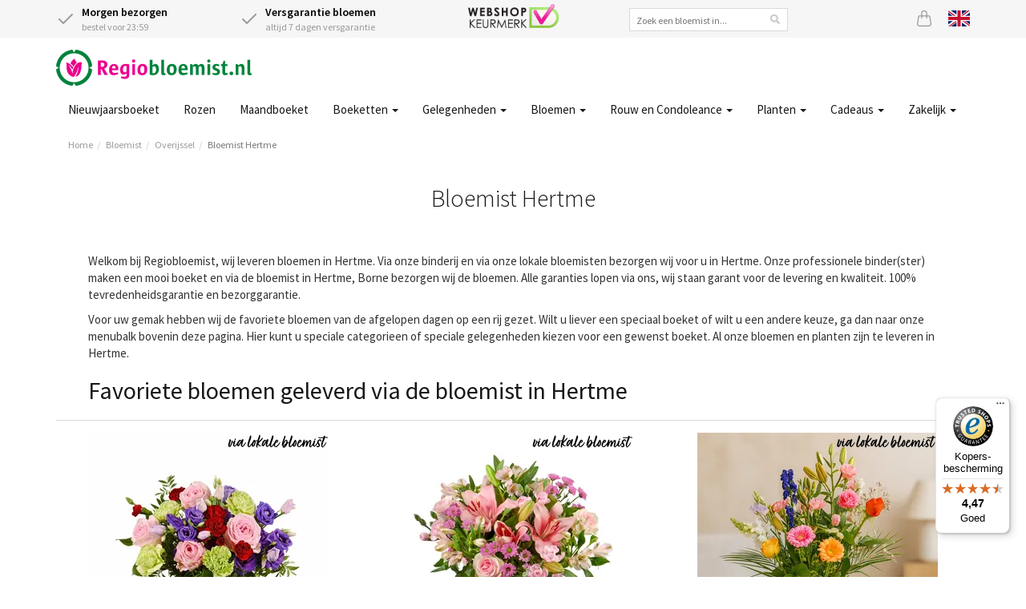

--- FILE ---
content_type: text/html;charset=UTF-8
request_url: https://www.regiobloemist.nl/Search/ByCity/Overijssel/Borne/Hertme
body_size: 10034
content:
<!DOCTYPE html>
<html lang="nl">
<head>
	<meta charset="utf-8">
	<title>Bloemisten Hertme | Regiobloemist</title>
	<meta name="viewport" content="width=device-width, initial-scale=1" />
<meta name="keywords" content="bloemist Hertme, bloemen bezorgen Hertme, bloemenwinkel, bloemen, boeket, thuiswinkel waarborg" />
<meta name="description" content="Laat onze bloemist in Hertme de mooiste bloemen bezorgen. Super vers en met passie gemaakt door de beste bloemist van Hertme. Kies de bloemenwinkel die bij u past en versturen bloemen met 7 dagen versgarantie. 0 bloemisten in Hertme bezorgen voor Regiobloemist." />
<link rel="canonical" href="https://www.regiobloemist.nl/Search/ByCity/Overijssel/Borne/Hertme" />
<link rel="alternate" hreflang="en" href="https://www.regiobloemist.nl/en/Search/ByCity/Overijssel/Borne/Hertme" />
<link rel="alternate" hreflang="nl" href="https://www.regiobloemist.nl/Search/ByCity/Overijssel/Borne/Hertme" />
<link rel="preconnect" href="https://cdn.worldofflowers.eu" />
<link rel="stylesheet" type="text/css" href="/res/webjars/css/webjars/bootstrap/3.4.1/css/bootstrap-ver-C6A9E065373C19A32BB2E1C87427B015.css" />
<link rel="preload" href="/assets/fonts/source-sans-pro-v21-latin-300-ver-1C772D9D0531B187DB80BCFC199C1786.woff2" as="font" crossorigin="anonymous" />
<link rel="preload" href="/assets/fonts/source-sans-pro-v21-latin-regular-ver-0AD032B3D07AAF33B160AC4799DDA40F.woff2" as="font" crossorigin="anonymous" />
<link rel="preload" href="/assets/fonts/source-sans-pro-v21-latin-600-ver-7CF79FBD1DF848510D7352274EFC2401.woff2" as="font" crossorigin="anonymous" />
<link rel="stylesheet" type="text/css" href="/assets/style-ver-DF027B5814A30675FC925170C7BF95CF.css" />
<link rel="icon" href="/assets/images/favicon-ver-BE0BA096A85D8FE2FFDE81679D42CBDB.png" />
<link rel="stylesheet" type="text/css" href="/assets/florists-ver-5131D46AD890B620CE99761CD4746417.css" />
<meta name="google-site-verification" content="e8+puysHmZNMsXS4fHVeClrm5WWszMCtiXa4scGoMhs=" />
<meta name="google-site-verification" content="atqqU_53yNtB0oieDr2pikhr1kDE-MkdEMqdMWn0JFE" />
<meta name="google-site-verification" content="e8ed8b86e125020d3a4ba25f43296416" />
<meta name="google-site-verification" content="wI4y18CgUDEunGT5kMZ2gKaoihIHFn6SpVw7nQN1s84" />
<script type="text/javascript" id="google-tag-manager">
/*<![CDATA[*/
(function(w,d,s,l,i){w[l]=w[l]||[];w[l].push({'gtm.start':
new Date().getTime(),event:'gtm.js'});var f=d.getElementsByTagName(s)[0],
j=d.createElement(s),dl=l!='dataLayer'?'&l='+l:'';j.async=true;j.src=
'https://www.googletagmanager.com/gtm.js?id='+i+dl;f.parentNode.insertBefore(j,f);
})(window,document,'script','dataLayer','GTM-PJJL6RB');
/*]]>*/
</script>
<meta name="wicket.header.items"/>
</head>
<body>

<noscript><iframe src="https://www.googletagmanager.com/ns.html?id=GTM-PJJL6RB"
height="0" width="0" style="display:none;visibility:hidden"></iframe></noscript>



		
	
		<div id="page-notice" hidden="" data-wicket-placeholder=""></div>

		<div id="page-header">

			<div id="topbar">
				<div class="container">
				<div class="row">
					<div class="col-xs-7 col-sm-7 col-lg-5 usps d-flex">
						<div class="icon-with-text flex-fill hidden-xs">
							<div class="icon-with-text__icon">
								<svg xmlns="http://www.w3.org/2000/svg" width="24" height="24" viewBox="0 0 24 24" fill="none" stroke="currentColor" stroke-width="2" stroke-linecap="round" stroke-linejoin="round" class="check">
									<polyline points="20 6 9 17 4 12"></polyline>
								</svg>
							</div>
							<div class="icon-with-text__text">
								<strong class="delivery-from-tomorrow">Morgen bezorgen</strong><br /> <span class="delivery-from-tomorrow">bestel voor 23:59</span>
							</div>
						</div>
						<div class="icon-with-text flex-fill">
							<div class="icon-with-text__icon">
								<svg xmlns="http://www.w3.org/2000/svg" width="24" height="24" viewBox="0 0 24 24" fill="none" stroke="currentColor" stroke-width="2" stroke-linecap="round" stroke-linejoin="round" class="check">
									<polyline points="20 6 9 17 4 12"></polyline>
								</svg>
							</div>
							<div class="icon-with-text__text">
								<strong>Versgarantie bloemen</strong><br />
								altijd 7 dagen versgarantie
							</div>
						</div>
					</div>
					<div class="hidden-xs hidden-sm hidden-md col-lg-2 text-center trustlogo">
						<a href="/keurmerken">
							<img src="/assets/images/webshop-keurmerk2x-ver-BCC44AD7DFC8F6CF66F72DA9E67E8014.png" width="113" height="30" alt="Webshop keurmerk"/>
						</a>
					</div>
					<div class="hidden-xs hidden-sm hidden-md col-lg-3">
						<div class="searchbox text-center">
							<input type="text" name="header:search" placeholder="Zoek een bloemist in..." value="" id="id1"/>
						</div>
					</div>
					<div class="col-xs-5 col-sm-5 col-lg-2 d-flex justify-content-end">
						
						<a href="/mandje" class="icon icon-basket" id="id2" title="Mandje">
							<svg xmlns="http://www.w3.org/2000/svg" width="20" height="20" fill="currentColor" class="bi bi-bag" viewBox="0 0 16 16">
								<path d="M8 1a2 2 0 0 1 2 2v2H6V3a2 2 0 0 1 2-2zm3 4V3a3 3 0 1 0-6 0v2H3.36a1.5 1.5 0 0 0-1.483 1.277L.85 13.13A2.5 2.5 0 0 0 3.322 16h9.355a2.5 2.5 0 0 0 2.473-2.87l-1.028-6.853A1.5 1.5 0 0 0 12.64 5H11zm-1 1v1.5a.5.5 0 0 0 1 0V6h1.639a.5.5 0 0 1 .494.426l1.028 6.851A1.5 1.5 0 0 1 12.678 15H3.322a1.5 1.5 0 0 1-1.483-1.723l1.028-6.851A.5.5 0 0 1 3.36 6H5v1.5a.5.5 0 1 0 1 0V6h4z"/>
							</svg>
							
						</a>
						
						<a href="/en/Search/ByCity/Overijssel/Borne/Hertme" class="icon lang lang-en" title="View page in English">
							<svg xmlns="http://www.w3.org/2000/svg" id="flag-icon-css-gb" viewBox="0 0 640 480">
  <path fill="#012169" d="M0 0h640v480H0z"/>
  <path fill="#FFF" d="M75 0l244 181L562 0h78v62L400 241l240 178v61h-80L320 301 81 480H0v-60l239-178L0 64V0h75z"/>
  <path fill="#C8102E" d="M424 281l216 159v40L369 281h55zm-184 20l6 35L54 480H0l240-179zM640 0v3L391 191l2-44L590 0h50zM0 0l239 176h-60L0 42V0z"/>
  <path fill="#FFF" d="M241 0v480h160V0H241zM0 160v160h640V160H0z"/>
  <path fill="#C8102E" d="M0 193v96h640v-96H0zM273 0v480h96V0h-96z"/>
</svg>

						</a>
					</div>
				</div>
				</div>
			</div>

			<div class="container nav-container">
				<nav class="navbar navbar-default">
					<div class="navbar-header">
						<div class="navbar-brand">
							<button type="button" class="navbar-toggle collapsed" data-toggle="collapse" data-target="#main-menu-collapse" aria-expanded="false">
								<span class="sr-only">Toggle navigation</span>
								<span class="icon-bar"></span>
								<span class="icon-bar"></span>
								<span class="icon-bar"></span>
							</button>
							<a href="/">
								<div>
<img width="244" height="45" alt="Logo Regiobloemist" src="/assets/images/rbnl2x-ver-84AEEB9C53634912530EDC60F8E1A27A.png"/>

</div>
							</a>
						</div>
					</div>
				</nav>
				<div class="main-menu">
					<div class="collapse navbar-collapse" id="main-menu-collapse">
	<ul class="nav navbar-nav">
		<li>
			<a href="/gelegenheden/feestdag/nieuwjaarsdag" title="Nieuwjaarsboeket">Nieuwjaarsboeket </a>
			
		</li><li>
			<a href="/bloemen/rozen" title="Rozen bestellen">Rozen </a>
			
		</li><li>
			<a href="/product/3614/boeket-van-de-maand" title="Maandboeket">Maandboeket </a>
			
		</li><li>
			<a href="/boeketten" class="dropdown-toggle" data-toggle="dropdown" title="Boeketten">Boeketten <span class="caret"></span></a>
			
	<ul class="dropdown-menu">
		<li>
			<a href="/boeketten/veldboeket" title="Veldboeket">Veldboeket </a>
			
		</li><li>
			<a href="/bloemen/seizoen/winter" title="Winterboeket">Winterboeket </a>
			
		</li><li>
			<a href="/boeketten/gemengd-boeket" title="Gemengd boeket">Gemengde boeket </a>
			
		</li><li>
			<a href="/boeketten/seizoensboeket" title="Seizoensboeket">Seizoensboeket </a>
			
		</li><li>
			<a href="/boeketten/plukboeket" title="Plukboeket">Plukboeket </a>
			
		</li><li>
			<a href="/boeketten/wildboeket" title="Wildboeket">Wildboeket </a>
			
		</li><li>
			<a href="/boeketten/luxe-boeketten" title="Luxe boeketten">Luxe boeketten </a>
			
		</li><li>
			<a href="/boeketten/biologische-bloemen" title="Biologische bloemen">Biologische bloemen </a>
			
		</li><li>
			<a href="/boeketten/rood-boeket" title="Rood boeket">Rood boeket </a>
			
		</li><li>
			<a href="/boeketten/roze-boeket" title="Roze boeket">Roze boeket </a>
			
		</li><li>
			<a href="/boeketten/wit-boeket" title="Wit boeket">Wit boeket </a>
			
		</li><li>
			<a href="/boeketten/oranje-boeket" title="Oranje boeket">Oranje boeket </a>
			
		</li><li>
			<a href="/boeketten/geel-boeket" title="Geel boeket">Geel boeket </a>
			
		</li><li>
			<a href="/boeketten/blauw-boeket" title="Blauw boeket">Blauw boeket </a>
			
		</li><li>
			<a href="/bloemen/bloemenabonnement" title="Bloemenabonnement">Bloemenabonnement </a>
			
		</li><li>
			<a href="/boeketten" title="Alle boeketten">Alle boeketten </a>
			
		</li>
	</ul>


		</li><li>
			<a href="javascript:" class="dropdown-toggle" data-toggle="dropdown" title="Gelegenheden">Gelegenheden <span class="caret"></span></a>
			
	<ul class="dropdown-menu">
		<li>
			<a href="/gelegenheden/feestdag/nieuwjaarsdag" title="Nieuwjaar">Nieuwjaar </a>
			
		</li><li>
			<a href="/gelegenheden/verjaardag" title="Verjaardag bloemen">Verjaardag </a>
			
		</li><li>
			<a href="/gelegenheden/gefeliciteerd" title="Gefeliciteerd bloemen">Gefeliciteerd </a>
			
		</li><li>
			<a href="/gelegenheden/romantisch" title="Romantisch boeket">Romantisch / Liefde </a>
			
		</li><li>
			<a href="/gelegenheden/bedankt" title="Bedankt bloemen">Bedankt </a>
			
		</li><li>
			<a href="/gelegenheden/excuses" title="Excuses boeket">Excuses maken </a>
			
		</li><li>
			<a href="/gelegenheden/beterschap" title="Beterschap bloemen">Beterschap </a>
			
		</li><li>
			<a href="/gelegenheden/sterkte-wensen" title="Sterkte wensen">Sterkte wensen </a>
			
		</li><li>
			<a href="/gelegenheden/jubileum" title="Jubileum">Jubileum </a>
			
		</li><li>
			<a href="/gelegenheden/geboorte" title="Geboorte boeket">Geboorte </a>
			
		</li><li>
			<a href="/gelegenheden/opening" title="Opening">Opening </a>
			
		</li><li>
			<a href="/gelegenheden/verhuizing" title="Verhuizing">Verhuizing </a>
			
		</li><li>
			<a href="/gelegenheden" title="Gelegenheden">Alle gelegenheden </a>
			
		</li>
	</ul>


		</li><li>
			<a href="javascript:" class="dropdown-toggle" data-toggle="dropdown" title="Bloemen">Bloemen <span class="caret"></span></a>
			
	<ul class="dropdown-menu">
		<li>
			<a href="/bloemen/rozen" title="Rozen">Rozen </a>
			
		</li><li>
			<a href="/bloemen/anjers" title="Anjers">Anjers </a>
			
		</li><li>
			<a href="/bloemen/chrysanten" title="Chrysanten">Chrysanten </a>
			
		</li><li>
			<a href="/bloemen/gerbera" title="Gerbera&#039;s">Gerbera&#039;s </a>
			
		</li><li>
			<a href="/bloemen/lelies" title="Lelies">Lelies </a>
			
		</li><li>
			<a href="/bloemen/lisianthus" title="Lisianthus">Lisianthus / Eustoma </a>
			
		</li><li>
			<a href="/bloemen/kleur/blauwe-bloemen" title="Blauwe bloemen">Blauwe bloemen </a>
			
		</li><li>
			<a href="/bloemen/kleur/gele-bloemen" title="Gele bloemen">Gele bloemen </a>
			
		</li><li>
			<a href="/bloemen/kleur/rode-bloemen" title="Rode bloemen">Rode bloemen </a>
			
		</li><li>
			<a href="/bloemen/kleur/roze-bloemen" title="Roze bloemen">Roze bloemen </a>
			
		</li><li>
			<a href="/bloemen/kleur/witte-bloemen" title="Witte bloemen">Witte bloemen </a>
			
		</li><li>
			<a href="/bloemen" title="Bloemen soorten">Alle bloemen soorten </a>
			
		</li>
	</ul>


		</li><li>
			<a href="javascript:" class="dropdown-toggle" data-toggle="dropdown" title="Rouw en Condoleance">Rouw en Condoleance <span class="caret"></span></a>
			
	<ul class="dropdown-menu">
		<li>
			<a href="/gelegenheden/begrafenis" title="Begrafenis">Begrafenis </a>
			
		</li><li>
			<a href="/boeketten/rouwboeket" title="Rouwboeket">Rouwboeket </a>
			
		</li><li>
			<a href="/boeketten/rouwboeket/rouwkrans" title="Rouwkrans">Rouwkrans </a>
			
		</li><li>
			<a href="/boeketten/rouwboeket/kistbedekking" title="Kistbedekking">Kistbedekking </a>
			
		</li><li>
			<a href="/boeketten/rouwboeket/rouwarrangement" title="Rouwarrangement">Rouwarrangement </a>
			
		</li><li>
			<a href="/boeketten/rouwboeket/condoleances" title="Condoleance boeket">Condoleance boeket </a>
			
		</li>
	</ul>


		</li><li>
			<a href="/planten" class="dropdown-toggle" data-toggle="dropdown" title="planten">Planten <span class="caret"></span></a>
			
	<ul class="dropdown-menu">
		<li>
			<a href="/planten/kamerplanten" title="Kamerplanten">Kamerplanten </a>
			
		</li><li>
			<a href="/planten/orchidee" title="Orchidee bestellen">Orchidee </a>
			
		</li><li>
			<a href="/planten/monstera" title="Monstera bestellen">Monstera </a>
			
		</li><li>
			<a href="/planten/ananasplant" title="Ananasplant">Ananasplant </a>
			
		</li><li>
			<a href="/planten/olijfboom" title="Olijfboom">Olijfboom </a>
			
		</li><li>
			<a href="/planten/kamerplanten/makkelijke-kamerplant" title="Makkelijke kamerplanten">Makkelijke kamerplanten </a>
			
		</li><li>
			<a href="/planten/kamerplanten/bloeiende-kamerplanten" title="Bloeiende kamerplanten">Bloeiende kamerplanten </a>
			
		</li><li>
			<a href="/planten/kamerplanten/groene-kamerplanten" title="Groene kamerplanten">Groene kamerplanten </a>
			
		</li><li>
			<a href="/planten/kamerplanten/tropische-kamerplanten" title="Tropische planten">Tropische kamerplanten </a>
			
		</li><li>
			<a href="/planten/kamerplanten/mediterrane-planten" title="Mediterrane planten">Mediterrane planten </a>
			
		</li><li>
			<a href="/planten/kamerplanten/luchtzuiverende-kamerplanten" title="Luchtzuiverende kamerplanten">Luchtzuiverende kamerplanten </a>
			
		</li><li>
			<a href="/planten/plantenpakketten" title="Plantenpakketten">Plantenpakketten </a>
			
		</li><li>
			<a href="/planten" title="Planten">Alle Planten </a>
			
		</li>
	</ul>


		</li><li>
			<a href="/cadeaus" class="dropdown-toggle" data-toggle="dropdown" title="Brievenbus cadeaus">Cadeaus <span class="caret"></span></a>
			
	<ul class="dropdown-menu">
		<li>
			<a href="/cadeaus" title="Alle cadeausets">Alle cadeausets </a>
			
		</li><li>
			<a href="/cadeaus/brievenbus-cadeau" title="Brievenbus cadeau">Brievenbus cadeau </a>
			
		</li>
	</ul>


		</li><li>
			<a href="javascript:" class="dropdown-toggle" data-toggle="dropdown" title="Zakelijk">Zakelijk <span class="caret"></span></a>
			
	<ul class="dropdown-menu">
		<li>
			<a href="https://www.regiobloemistzakelijk.nl" rel="noopener" title="Inloggen Zakelijk bestellen">Inloggen bedrijven </a>
			
		</li><li>
			<a href="/zakelijk" title="Zakelijk bloemen bestellen">Zakelijk bloemen bestellen </a>
			
		</li><li>
			<a href="/zakelijk/verjaardagservice" title="Verjaardagsservice">Verjaardagsservice bedrijven </a>
			
		</li><li>
			<a href="/zakelijk/bloemenabonnement" title="Bloemenabonnement">Bloemenabonnement bedrijven </a>
			
		</li>
	</ul>


		</li>
	</ul>

</div>
				</div>
			</div>

			
				<div class="container">
					

	<ul class="breadcrumb">
		<li><a href="/">Home</a></li><li><a href="/bloemist">Bloemist</a></li><li><a href="/bloemist/overijssel">Overijssel</a></li><li class="active"><a href="/Search/ByCity/Overijssel/Borne/Hertme">Bloemist Hertme</a></li>
	</ul>


				</div>
			

			

		</div>

	

		<div id="page-body">

			

		

<div class="container">
	<div class="row">
		<div class="col-md-12">
			<div class="grey-box deliveryinfo-box text-center">
				
				<style>
/*<![CDATA[*/

.deliveryinfo-box {display:none}

/*]]>*/
</style>
			</div>
		</div>
	</div>
</div>



		<div class="container florists">
			
				<div class="box">
					<div class="box-header text-center">
						<h1 class="header">Bloemist Hertme</h1>
						
						
					</div>
					
					
<ul class="florists">
	
</ul>
<div class="text-center">
	
</div>

	
					<div class="box-content ce" id="ceid-108"><p>Welkom bij Regiobloemist, wij leveren bloemen in Hertme. Via onze binderij en via onze lokale bloemisten bezorgen wij voor u in Hertme. Onze professionele binder(ster) maken een mooi boeket en via de bloemist in Hertme, Borne bezorgen wij de bloemen. Alle garanties lopen via ons, wij staan garant voor de levering en kwaliteit. 100% tevredenheidsgarantie en bezorggarantie.</p>
<p>Voor uw gemak hebben wij de favoriete bloemen van de afgelopen dagen op een rij gezet. Wilt u liever een speciaal boeket of wilt u een andere keuze, ga dan naar onze menubalk bovenin deze pagina. Hier kunt u speciale categorieen of speciale gelegenheden kiezen voor een gewenst boeket. Al onze bloemen en planten zijn te leveren in Hertme.</p>
<h2>Favoriete bloemen geleverd via de bloemist in Hertme</h2>
<div class="tag bestsellers-tag">

	
<ul class="grid3">
	<li>
		<div class="product">
			<a href="/product/2293/verjaardagsboeket" class="product-link">
				<img src="https://cdn.worldofflowers.eu/imgproxy/8oFnU1pX6RTjzXwX7CXTo1kA-EtBM0euiw5fbbhCfF4/rs:fit:300:300:0:1/g:sm/plain/media/productphotos/10487.jpg" width="300" height="300" alt="Verjaardagsboeket" loading="lazy" srcset="https://cdn.worldofflowers.eu/imgproxy/8oFnU1pX6RTjzXwX7CXTo1kA-EtBM0euiw5fbbhCfF4/rs:fit:300:300:0:1/g:sm/plain/media/productphotos/10487.jpg 300w, https://cdn.worldofflowers.eu/imgproxy/fbk6srqAqJTux-Tjn_S6PVkMimevfaBoWszwIweQYNE/rs:fit:600:600:0:1/g:sm/plain/media/productphotos/10487.jpg 600w" sizes="300px"/>
				<img class="image-overlay" width="300" height="300" alt="Verjaardagsboeket overlay" loading="lazy" src="https://cdn.worldofflowers.eu/imgproxy/bNksG-APT6iVBc94nyAeTRgWBEIhxzrNTS4goYNo6PY/rs:fit:300:300:0:1/g:sm/plain/dam/J4LXRPo1lx/localfloristnl.png@jpg" srcset="https://cdn.worldofflowers.eu/imgproxy/bNksG-APT6iVBc94nyAeTRgWBEIhxzrNTS4goYNo6PY/rs:fit:300:300:0:1/g:sm/plain/dam/J4LXRPo1lx/localfloristnl.png@jpg 300w, https://cdn.worldofflowers.eu/imgproxy/RIsi6JXKjRtvEsSe8OscMfTnYQZoHL5pllt3nLr3gTw/rs:fit:600:600:0:1/g:sm/plain/dam/J4LXRPo1lx/localfloristnl.png@jpg 600w" sizes="300px"/>
				<span class="price-container">
					<span class="price-from">Vanaf</span>
					<span class="price">€ 21,95</span>
				</span>
				<span class="product-rating">
					
				</span>
				<span class="product-name">Verjaardagsboeket</span>
				<div class="delivery-from delivery-from-tomorrow">Leverbaar vanaf morgen</div>
			</a>
			<a href="/product/2293/verjaardagsboeket" class="btn btn-rb"><span>Bestellen</span></a>
		</div>
	</li><li>
		<div class="product">
			<a href="/product/3636/prachtig-roze-boeket-millie" class="product-link">
				<img src="https://cdn.worldofflowers.eu/imgproxy/eFLXWtE_WSyE2y1piQHa3khRrCyEGmbqU4OqtQxrg4w/rs:fit:300:300:0:1/g:sm/plain/media/productphotos/14385.jpg" width="300" height="300" alt="Prachtig roze boeket Millie" loading="lazy" srcset="https://cdn.worldofflowers.eu/imgproxy/eFLXWtE_WSyE2y1piQHa3khRrCyEGmbqU4OqtQxrg4w/rs:fit:300:300:0:1/g:sm/plain/media/productphotos/14385.jpg 300w, https://cdn.worldofflowers.eu/imgproxy/2gX0cnCzgSfjVlApmOivRT085Pd3QyIOaVveNU2eYqU/rs:fit:600:600:0:1/g:sm/plain/media/productphotos/14385.jpg 600w" sizes="300px"/>
				<img class="image-overlay" width="300" height="300" alt="Prachtig roze boeket Millie overlay" loading="lazy" src="https://cdn.worldofflowers.eu/imgproxy/bNksG-APT6iVBc94nyAeTRgWBEIhxzrNTS4goYNo6PY/rs:fit:300:300:0:1/g:sm/plain/dam/J4LXRPo1lx/localfloristnl.png@jpg" srcset="https://cdn.worldofflowers.eu/imgproxy/bNksG-APT6iVBc94nyAeTRgWBEIhxzrNTS4goYNo6PY/rs:fit:300:300:0:1/g:sm/plain/dam/J4LXRPo1lx/localfloristnl.png@jpg 300w, https://cdn.worldofflowers.eu/imgproxy/RIsi6JXKjRtvEsSe8OscMfTnYQZoHL5pllt3nLr3gTw/rs:fit:600:600:0:1/g:sm/plain/dam/J4LXRPo1lx/localfloristnl.png@jpg 600w" sizes="300px"/>
				<span class="price-container">
					<span class="price-from">Vanaf</span>
					<span class="price">€ 27,95</span>
				</span>
				<span class="product-rating">
					
				</span>
				<span class="product-name">Prachtig roze boeket Millie</span>
				<div class="delivery-from delivery-from-tomorrow">Leverbaar vanaf morgen</div>
			</a>
			<a href="/product/3636/prachtig-roze-boeket-millie" class="btn btn-rb"><span>Bestellen</span></a>
		</div>
	</li><li>
		<div class="product">
			<a href="/product/3018/plukboeket-kiki" class="product-link">
				<img src="https://cdn.worldofflowers.eu/imgproxy/1BLa1ftgCuxWPOrkVEIkJJBMlucOocB10pWkkN6nvdk/rs:fit:300:300:0:1/g:sm/plain/media/productphotos/15449.jpg" width="300" height="300" alt="Plukboeket Kiki" loading="lazy" srcset="https://cdn.worldofflowers.eu/imgproxy/1BLa1ftgCuxWPOrkVEIkJJBMlucOocB10pWkkN6nvdk/rs:fit:300:300:0:1/g:sm/plain/media/productphotos/15449.jpg 300w, https://cdn.worldofflowers.eu/imgproxy/Ld8au_9l8Wzjxpd1t-wLa5IxcGHa06thjSSStpEFXNk/rs:fit:600:600:0:1/g:sm/plain/media/productphotos/15449.jpg 600w" sizes="300px"/>
				<img class="image-overlay" width="300" height="300" alt="Plukboeket Kiki overlay" loading="lazy" src="https://cdn.worldofflowers.eu/imgproxy/tFyK3HcoRm0zMDAozvASssf3dYC6RiHBG1ku-Yqtaic/rs:fit:300:300:0:1/g:sm/plain/dam/A3n2wMy1Be/populairnl.png@jpg" srcset="https://cdn.worldofflowers.eu/imgproxy/tFyK3HcoRm0zMDAozvASssf3dYC6RiHBG1ku-Yqtaic/rs:fit:300:300:0:1/g:sm/plain/dam/A3n2wMy1Be/populairnl.png@jpg 300w, https://cdn.worldofflowers.eu/imgproxy/OmeS46rBWr-y6CTC61MwmwjsPbSpPTNZNWF5D7aTB4Y/rs:fit:600:600:0:1/g:sm/plain/dam/A3n2wMy1Be/populairnl.png@jpg 600w" sizes="300px"/>
				<span class="price-container">
					<span class="price-from">Vanaf</span>
					<span class="price">€ 23,95</span>
				</span>
				<span class="product-rating">
					
				</span>
				<span class="product-name">Plukboeket Kiki</span>
				<div class="delivery-from delivery-from-tomorrow">Leverbaar vanaf morgen</div>
			</a>
			<a href="/product/3018/plukboeket-kiki" class="btn btn-rb"><span>Bestellen</span></a>
		</div>
	</li><li>
		<div class="product">
			<a href="/product/2936/plukboeket-leona" class="product-link">
				<img src="https://cdn.worldofflowers.eu/imgproxy/ZjmmbYth1A5XlEuoSVr_3KcSRRJjshMKcqgUzHTdhdw/rs:fit:300:300:0:1/g:sm/plain/media/productphotos/10073.jpg" width="300" height="300" alt="Plukboeket Leona" loading="lazy" srcset="https://cdn.worldofflowers.eu/imgproxy/ZjmmbYth1A5XlEuoSVr_3KcSRRJjshMKcqgUzHTdhdw/rs:fit:300:300:0:1/g:sm/plain/media/productphotos/10073.jpg 300w, https://cdn.worldofflowers.eu/imgproxy/mtKoS4PoLSJ7hZuD-2uEchglTVaGz-w0cTjfJ0m45qc/rs:fit:600:600:0:1/g:sm/plain/media/productphotos/10073.jpg 600w" sizes="300px"/>
				<img class="image-overlay" width="300" height="300" alt="Plukboeket Leona overlay" loading="lazy" src="https://cdn.worldofflowers.eu/imgproxy/bNksG-APT6iVBc94nyAeTRgWBEIhxzrNTS4goYNo6PY/rs:fit:300:300:0:1/g:sm/plain/dam/J4LXRPo1lx/localfloristnl.png@jpg" srcset="https://cdn.worldofflowers.eu/imgproxy/bNksG-APT6iVBc94nyAeTRgWBEIhxzrNTS4goYNo6PY/rs:fit:300:300:0:1/g:sm/plain/dam/J4LXRPo1lx/localfloristnl.png@jpg 300w, https://cdn.worldofflowers.eu/imgproxy/RIsi6JXKjRtvEsSe8OscMfTnYQZoHL5pllt3nLr3gTw/rs:fit:600:600:0:1/g:sm/plain/dam/J4LXRPo1lx/localfloristnl.png@jpg 600w" sizes="300px"/>
				<span class="price-container">
					<span class="price-from">Vanaf</span>
					<span class="price">€ 24,95</span>
				</span>
				<span class="product-rating">
					
				</span>
				<span class="product-name">Plukboeket Leona</span>
				<div class="delivery-from delivery-from-tomorrow">Leverbaar vanaf morgen</div>
			</a>
			<a href="/product/2936/plukboeket-leona" class="btn btn-rb"><span>Bestellen</span></a>
		</div>
	</li><li>
		<div class="product">
			<a href="/product/2933/veldboeket-jamila" class="product-link">
				<img src="https://cdn.worldofflowers.eu/imgproxy/j_SYnJIyLZFB1S9EjLLvPYqS1SD7YRh8yRhvWRL5WKU/rs:fit:300:300:0:1/g:sm/plain/media/productphotos/12228.jpg" width="300" height="300" alt="Veldboeket Jamila" loading="lazy" srcset="https://cdn.worldofflowers.eu/imgproxy/j_SYnJIyLZFB1S9EjLLvPYqS1SD7YRh8yRhvWRL5WKU/rs:fit:300:300:0:1/g:sm/plain/media/productphotos/12228.jpg 300w, https://cdn.worldofflowers.eu/imgproxy/_hXwVVkydYG6RlLCyXFiKu7wj-4D3AjS8n2Msa5RMpI/rs:fit:600:600:0:1/g:sm/plain/media/productphotos/12228.jpg 600w" sizes="300px"/>
				<img class="image-overlay" width="300" height="300" alt="Veldboeket Jamila overlay" loading="lazy" src="https://cdn.worldofflowers.eu/imgproxy/bNksG-APT6iVBc94nyAeTRgWBEIhxzrNTS4goYNo6PY/rs:fit:300:300:0:1/g:sm/plain/dam/J4LXRPo1lx/localfloristnl.png@jpg" srcset="https://cdn.worldofflowers.eu/imgproxy/bNksG-APT6iVBc94nyAeTRgWBEIhxzrNTS4goYNo6PY/rs:fit:300:300:0:1/g:sm/plain/dam/J4LXRPo1lx/localfloristnl.png@jpg 300w, https://cdn.worldofflowers.eu/imgproxy/RIsi6JXKjRtvEsSe8OscMfTnYQZoHL5pllt3nLr3gTw/rs:fit:600:600:0:1/g:sm/plain/dam/J4LXRPo1lx/localfloristnl.png@jpg 600w" sizes="300px"/>
				<span class="price-container">
					<span class="price-from">Vanaf</span>
					<span class="price">€ 24,95</span>
				</span>
				<span class="product-rating">
					
				</span>
				<span class="product-name">Veldboeket Jamila</span>
				<div class="delivery-from delivery-from-tomorrow">Leverbaar vanaf morgen</div>
			</a>
			<a href="/product/2933/veldboeket-jamila" class="btn btn-rb"><span>Bestellen</span></a>
		</div>
	</li><li>
		<div class="product">
			<a href="/product/2995/boeket-kemi" class="product-link">
				<img src="https://cdn.worldofflowers.eu/imgproxy/owRXp3RqvKSauDz6TyWIlNhl_Zr2pV2O0ivWwIqZa-A/rs:fit:300:300:0:1/g:sm/plain/media/productphotos/9738.jpg" width="300" height="300" alt="Boeket Kemi" loading="lazy" srcset="https://cdn.worldofflowers.eu/imgproxy/owRXp3RqvKSauDz6TyWIlNhl_Zr2pV2O0ivWwIqZa-A/rs:fit:300:300:0:1/g:sm/plain/media/productphotos/9738.jpg 300w, https://cdn.worldofflowers.eu/imgproxy/CH5HS1NFxCeBJsAJFeoQy9redPVSd-ajWgQNw-Jq_cM/rs:fit:600:600:0:1/g:sm/plain/media/productphotos/9738.jpg 600w" sizes="300px"/>
				<img class="image-overlay" width="300" height="300" alt="Boeket Kemi overlay" loading="lazy" src="https://cdn.worldofflowers.eu/imgproxy/bNksG-APT6iVBc94nyAeTRgWBEIhxzrNTS4goYNo6PY/rs:fit:300:300:0:1/g:sm/plain/dam/J4LXRPo1lx/localfloristnl.png@jpg" srcset="https://cdn.worldofflowers.eu/imgproxy/bNksG-APT6iVBc94nyAeTRgWBEIhxzrNTS4goYNo6PY/rs:fit:300:300:0:1/g:sm/plain/dam/J4LXRPo1lx/localfloristnl.png@jpg 300w, https://cdn.worldofflowers.eu/imgproxy/RIsi6JXKjRtvEsSe8OscMfTnYQZoHL5pllt3nLr3gTw/rs:fit:600:600:0:1/g:sm/plain/dam/J4LXRPo1lx/localfloristnl.png@jpg 600w" sizes="300px"/>
				<span class="price-container">
					<span class="price-from">Vanaf</span>
					<span class="price">€ 29,95</span>
				</span>
				<span class="product-rating">
					
				</span>
				<span class="product-name">Boeket Kemi</span>
				<div class="delivery-from delivery-from-tomorrow">Leverbaar vanaf morgen</div>
			</a>
			<a href="/product/2995/boeket-kemi" class="btn btn-rb"><span>Bestellen</span></a>
		</div>
	</li>
</ul>


</div></div>
				</div>
				<div class="box">
					<div class="box-content ce" id="ceid-109"><h2>Bloemenwinkel Hertme voor bezorging via Regiobloemist.</h2>
<p>Je kent vast wel een goede bloemenwinkel op de hoek of je hebt iemand horen zeggen dat die ene bloemist echt goed is. Maar hoe bestel dan dan direct bij die bloemist in de buurt? Daar heeft Regiobloemist een oplossing voor. Via Regiobloemist kun je boeketten laten bezorgen via de bloemenwinkel in de buurt van de ontvanger in Hertme.</p>
<h2>Snelle service en garantie</h2>
<p>Bij Regiobloemist krijg je altijd 7 dagen versgarantie en onze servicedesk zorgt voor een snelle afhandeling en service.</p>
<h2>Heeft u vragen?</h2>
<p>Is er iets niet helemaal duidelijk of u wilt bepaalde andere informatie. Neem dan contact op met Regiobloemist. We helpen u graag verder. U kunt altijd contact opnemen via onze <a href="/contact"><u>contactpagina</u></a>.</p></div>
				</div>
			
			
			
		</div>

	

		</div>
		
		

		<div id="page-footer">

			<div class="container">
				<div class="box">
					<div class="usps box-content-roomy">
						<div class="row">
							<div class="col-xs-6 col-sm-4 text-center">
								<svg xmlns="http://www.w3.org/2000/svg" width="70" height="70" fill="#ccc" class="bi bi-hand-thumbs-up" viewBox="0 0 16 16">
									<path d="M8.864.046C7.908-.193 7.02.53 6.956 1.466c-.072 1.051-.23 2.016-.428 2.59-.125.36-.479 1.013-1.04 1.639-.557.623-1.282 1.178-2.131 1.41C2.685 7.288 2 7.87 2 8.72v4.001c0 .845.682 1.464 1.448 1.545 1.07.114 1.564.415 2.068.723l.048.03c.272.165.578.348.97.484.397.136.861.217 1.466.217h3.5c.937 0 1.599-.477 1.934-1.064a1.86 1.86 0 0 0 .254-.912c0-.152-.023-.312-.077-.464.201-.263.38-.578.488-.901.11-.33.172-.762.004-1.149.069-.13.12-.269.159-.403.077-.27.113-.568.113-.857 0-.288-.036-.585-.113-.856a2.144 2.144 0 0 0-.138-.362 1.9 1.9 0 0 0 .234-1.734c-.206-.592-.682-1.1-1.2-1.272-.847-.282-1.803-.276-2.516-.211a9.84 9.84 0 0 0-.443.05 9.365 9.365 0 0 0-.062-4.509A1.38 1.38 0 0 0 9.125.111L8.864.046zM11.5 14.721H8c-.51 0-.863-.069-1.14-.164-.281-.097-.506-.228-.776-.393l-.04-.024c-.555-.339-1.198-.731-2.49-.868-.333-.036-.554-.29-.554-.55V8.72c0-.254.226-.543.62-.65 1.095-.3 1.977-.996 2.614-1.708.635-.71 1.064-1.475 1.238-1.978.243-.7.407-1.768.482-2.85.025-.362.36-.594.667-.518l.262.066c.16.04.258.143.288.255a8.34 8.34 0 0 1-.145 4.725.5.5 0 0 0 .595.644l.003-.001.014-.003.058-.014a8.908 8.908 0 0 1 1.036-.157c.663-.06 1.457-.054 2.11.164.175.058.45.3.57.65.107.308.087.67-.266 1.022l-.353.353.353.354c.043.043.105.141.154.315.048.167.075.37.075.581 0 .212-.027.414-.075.582-.05.174-.111.272-.154.315l-.353.353.353.354c.047.047.109.177.005.488a2.224 2.224 0 0 1-.505.805l-.353.353.353.354c.006.005.041.05.041.17a.866.866 0 0 1-.121.416c-.165.288-.503.56-1.066.56z"/>
								</svg>
								<div class="usp__header">7 dagen versgarantie</div>
								<p class="hidden-xs">U krijgt minimaal 7 dagen versgarantie op alle bloemen die via Regiobloemist worden besteld en bezorgd.</p>
							</div>
							<div class="col-xs-6 col-sm-4 text-center">
								<svg xmlns="http://www.w3.org/2000/svg" width="70" height="70" fill="#ccc" class="bi bi-shield-check" viewBox="0 0 16 16">
									<path d="M5.338 1.59a61.44 61.44 0 0 0-2.837.856.481.481 0 0 0-.328.39c-.554 4.157.726 7.19 2.253 9.188a10.725 10.725 0 0 0 2.287 2.233c.346.244.652.42.893.533.12.057.218.095.293.118a.55.55 0 0 0 .101.025.615.615 0 0 0 .1-.025c.076-.023.174-.061.294-.118.24-.113.547-.29.893-.533a10.726 10.726 0 0 0 2.287-2.233c1.527-1.997 2.807-5.031 2.253-9.188a.48.48 0 0 0-.328-.39c-.651-.213-1.75-.56-2.837-.855C9.552 1.29 8.531 1.067 8 1.067c-.53 0-1.552.223-2.662.524zM5.072.56C6.157.265 7.31 0 8 0s1.843.265 2.928.56c1.11.3 2.229.655 2.887.87a1.54 1.54 0 0 1 1.044 1.262c.596 4.477-.787 7.795-2.465 9.99a11.775 11.775 0 0 1-2.517 2.453 7.159 7.159 0 0 1-1.048.625c-.28.132-.581.24-.829.24s-.548-.108-.829-.24a7.158 7.158 0 0 1-1.048-.625 11.777 11.777 0 0 1-2.517-2.453C1.928 10.487.545 7.169 1.141 2.692A1.54 1.54 0 0 1 2.185 1.43 62.456 62.456 0 0 1 5.072.56z"/>
									<path d="M10.854 5.146a.5.5 0 0 1 0 .708l-3 3a.5.5 0 0 1-.708 0l-1.5-1.5a.5.5 0 1 1 .708-.708L7.5 7.793l2.646-2.647a.5.5 0 0 1 .708 0z"/>
								</svg>
								<div class="usp__header">Veilig online betalen</div>
								<p class="hidden-xs">Op Regiobloemist.nl betaalt u altijd via onze beveiligde (secure) pagina's zodat uw persoonlijke gegevens altijd veilig zijn.</p>
							</div>
							<div class="col-sm-4 hidden-xs text-center">
								<svg xmlns="http://www.w3.org/2000/svg" width="70" height="70" fill="#ccc" class="bi bi-file-earmark-text" viewBox="0 0 16 16">
									<path d="M5.5 7a.5.5 0 0 0 0 1h5a.5.5 0 0 0 0-1h-5zM5 9.5a.5.5 0 0 1 .5-.5h5a.5.5 0 0 1 0 1h-5a.5.5 0 0 1-.5-.5zm0 2a.5.5 0 0 1 .5-.5h2a.5.5 0 0 1 0 1h-2a.5.5 0 0 1-.5-.5z"/>
									<path d="M9.5 0H4a2 2 0 0 0-2 2v12a2 2 0 0 0 2 2h8a2 2 0 0 0 2-2V4.5L9.5 0zm0 1v2A1.5 1.5 0 0 0 11 4.5h2V14a1 1 0 0 1-1 1H4a1 1 0 0 1-1-1V2a1 1 0 0 1 1-1h5.5z"/>
								</svg>
								<div class="usp__header">Betaal later</div>
								<p class="hidden-xs">Naast iDeal, creditcard en paypal kunt u als particulier ook achteraf betalen met Klarna</p>
							</div>
						</div>
					</div>
				</div>
			</div>

			<div class="container grey-box footer-nav">
				<div class="row">
					<div class="col-md-3 hidden-sm hidden-xs">
						<div class="footer-inline-block footer-image">
							<img src="/assets/images/footer-man-ver-5E82D19A5FFA146533DB44C35448EF1A.png" width="220" height="253" loading="lazy" alt="Bloemist"/>
						</div>
					</div>
					<div class="col-sm-12 col-md-9">
						<div class="col-xs-12 col-md-6">
							<div class="col-xs-6">
								<div class="footer-nav__header">Regiobloemist</div>
								
	<ul>
		<li>
			<a href="/over-ons" title="Over ons">Over ons </a>
			
		</li><li>
			<a href="/privacy-policy" title="Privacy policy">Privacy policy </a>
			
		</li><li>
			<a href="/voorwaarden" title="Algemene voorwaarden">Algemene voorwaarden </a>
			
		</li><li>
			<a href="/zakelijk" title="Zakelijk bestellen">Zakelijk </a>
			
		</li><li>
			<a href="https://www.regiobloemist.nl/bloemist" rel="noopener" title="Zoek een bloemist">Zoek bloemist </a>
			
		</li><li>
			<a href="https://www.regiobloemist.nl/blog" rel="noopener" title="Blogs &amp; Tips">Blogs &amp; Tips </a>
			
		</li><li>
			<a href="https://www.regiobloemist.nl/kortingscode" rel="noopener" title="Korting op bloemen Regiobloemist">Korting op bloemen </a>
			
		</li>
	</ul>


							</div>
							<div class="col-xs-6">
								<div class="footer-nav__header">Klantenservice</div>
								
	<ul>
		<li>
			<a href="/contact" title="Contact">Contact </a>
			
		</li><li>
			<a href="https://www.regiobloemist.nl/klantenservice" rel="noopener" title="Algemeen">Algemeen </a>
			
		</li><li>
			<a href="https://www.regiobloemist.nl/klantenservice-onderwerp-bestellen" rel="noopener" title="Bestellen">Bestellen </a>
			
		</li><li>
			<a href="https://www.regiobloemist.nl/klantenservice-onderwerp-bezorgen" rel="noopener" title="Bezorgen">Bezorgen </a>
			
		</li><li>
			<a href="https://www.regiobloemist.nl/klantenservice-onderwerp-betalen" rel="noopener" title="Betalen">Betalen </a>
			
		</li><li>
			<a href="https://www.regiobloemist.nl/klantenservice-onderwerp-kwaliteit" rel="noopener" title="Kwaliteit">Kwaliteit </a>
			
		</li><li>
			<a href="/klantenservice-onderwerp-klachten-en-retouren" title="Klachten &amp; Retouren">Klachten &amp; Retouren </a>
			
		</li><li>
			<a href="/veel-gestelde-vragen" title="FAQ">Veel gestelde vragen </a>
			
		</li>
	</ul>


							</div>
						</div>
						<div class="col-xs-12 col-md-6">
							<div class="col-xs-6">
								<div class="footer-nav__header">Handige links</div>
								
	<ul>
		<li>
			<a href="/bloemen/rozen/rode-rozen/100-rode-rozen" title="100 rode rozen">100 rode rozen </a>
			
		</li><li>
			<a href="/bloemen/rozen/witte-rozen/100-witte-rozen" title="100 witte rozen">100 witte rozen </a>
			
		</li><li>
			<a href="https://www.regiobloemist.nl/bloemengids" rel="noopener" title="Bloemengids">Bloemengids </a>
			
		</li><li>
			<a href="https://www.regiobloemist.nl/plantengids" rel="noopener" title="Plantengids">Plantengids </a>
			
		</li><li>
			<a href="https://www.regiobloemist.nl/bloemist/noord-holland/amsterdam" rel="noopener" title="Bloemist Amsterdam">Bloemist Amsterdam </a>
			
		</li><li>
			<a href="https://www.regiobloemist.nl/bloemist/zuid-holland/rotterdam" rel="noopener" title="Bloemist Rotterdam">Bloemist Rotterdam </a>
			
		</li>
	</ul>


							</div>
							<div class="col-xs-6">
								<div class="footer-nav__header">Direct advies</div>
								
	<ul>
		<li>
			<a href="/bloemen/bloemenabonnement" title="Bloemenabonnement">Bloemenabonnement </a>
			
		</li><li>
			<a href="/gelegenheden/gefeliciteerd" title="Gefeliciteerd">Gefeliciteerd </a>
			
		</li><li>
			<a href="/gelegenheden/verjaardag" title="Verjaardag">Verjaardag </a>
			
		</li><li>
			<a href="/gelegenheden/beterschap" title="Beterschap">Beterschap </a>
			
		</li><li>
			<a href="/gelegenheden/feestdag/valentijnsdag" title="Valentijnsdag">Valentijnsdag </a>
			
		</li><li>
			<a href="/gelegenheden/feestdag/secretaressedag" title="Secretaressedag">Secretaressedag </a>
			
		</li><li>
			<a href="/gelegenheden/feestdag/pasen" title="Pasen">Pasen </a>
			
		</li><li>
			<a href="/gelegenheden/feestdag/moederdag" title="Moederdag">Moederdag </a>
			
		</li><li>
			<a href="/gelegenheden/feestdag/kerst" title="Kerst">Kerst </a>
			
		</li>
	</ul>


							</div>
						</div>
					</div>
				</div>
			</div>

			<div class="container grey-box">
				<div class="row">
					<div class="col-xs-12 text-center">
						<img src="/assets/images/payment/ideal-ver-57799A359E28D72A57B6FE3C4AC760F1.svg" width="60" height="40" loading="lazy" alt="iDeal"/>
						&nbsp;
						<img src="/assets/images/payment/visa-ver-2FC6AA80DFDA899A47854BBEFD5253FD.svg" width="60" height="40" loading="lazy" alt="VISA"/>
						&nbsp;
						<img src="/assets/images/payment/mastercard-ver-D01AFC86549756D49B774EA043A93061.svg" width="60" height="40" loading="lazy" alt="Mastercard"/>
						&nbsp;
						<img src="/assets/images/payment/paypal-ver-B6B6F5086B22E125997432CDE6485AF1.svg" width="60" height="40" loading="lazy" alt="PayPal"/>
						&nbsp;
						<img src="/assets/images/payment/klarna-ver-3E54143B0ED63BABE07F822829036FA1.svg" width="60" height="40" loading="lazy" alt="Klarna"/>
					</div>
				</div>
			</div>
			
			<div class="container grey-box">
				<div class="row">
					<div class="col-sm-8 col-xs-6">
						
					</div>
					<div class="col-sm-4 col-xs-6 text-right">
						&copy; <span>2026</span> Regiobloemist.nl
					</div>
				</div>
			</div>

		</div>

	

	
<script type="text/javascript" src="/res/w/jquery-3-ver-962A4A135B116C30221466C5E4F0E7A1.js"></script>
<script type="text/javascript" src="/res/webjars/js/webjars/bootstrap/3.4.1/js/bootstrap-ver-FB7A6D6CD787B4DB8EF4A5AACE10500D.js"></script>
<script type="text/javascript" src="/res/webjars/js/webjars/typeahead.js/0.9.3/typeahead.min-ver-D223EF84ECB16144225340B5E227D67A.js"></script>
<script type="text/javascript" src="/res/w/ajax-ver-8FBF37ACEFA139878F1F4590E87D62F8.js"></script>
<script type="application/ld+json">
/*<![CDATA[*/
{"@context":"http://schema.org","@type":"BreadcrumbList","itemListElement":[{"@type":"ListItem","item":{"@id":"/","name":"Home"},"position":1},{"@type":"ListItem","item":{"@id":"/bloemist","name":"Bloemist"},"position":2},{"@type":"ListItem","item":{"@id":"/bloemist/overijssel","name":"Overijssel"},"position":3},{"@type":"ListItem","item":{"@id":"/Search/ByCity/Overijssel/Borne/Hertme","name":"Bloemist Hertme"},"position":4}]}
/*]]>*/
</script>
<script type="application/ld+json">
/*<![CDATA[*/
{"@context":"http://schema.org","@type":"WebSite","url":"/","name":"Regiobloemist.nl","inLanguage":"nl"}
/*]]>*/
</script>
<script type="text/javascript" id="trustbadge">
/*<![CDATA[*/
(function(){_tsConfig={yOffset:"0",variant:"reviews",customElementId:"",trustcardDirection:"",customBadgeWidth:"",customBadgeHeight:"",disableResponsive:"false",disableTrustbadge:"false"};var a=document.createElement("script");a.type="text/javascript";a.charset="utf-8";a.async=!0;a.src="//widgets.trustedshops.com/js/X2502C0914CF909B6F43E642ACC01FE7A.js";var b=document.getElementsByTagName("script")[0];b.parentNode.insertBefore(a,b)})();
/*]]>*/
</script>
<script type="text/javascript">
/*<![CDATA[*/
Wicket.Event.add(window, "domready", function(event) { 
$("#id1").typeahead({name:"Cities",remote:"/ajax/florists?query\x3d%QUERY"}).on("typeahead:selected",function(b,a){window.location=a.url});;
Wicket.Event.publish(Wicket.Event.Topic.AJAX_HANDLERS_BOUND);
;});
/*]]>*/
</script>

</body>

</html>


<!-- Version 2.1-SNAPSHOT built on 2026-01-02T17:13:25+01:00 [9d0940e] using wof-shared [94477ea], wicketlib [3789bd2] -->


--- FILE ---
content_type: text/javascript
request_url: https://widgets.trustedshops.com/js/X2502C0914CF909B6F43E642ACC01FE7A.js
body_size: 1375
content:
((e,t)=>{const a={shopInfo:{tsId:"X2502C0914CF909B6F43E642ACC01FE7A",name:"https://www.regiobloemist.nl",url:"www.regiobloemist.nl",language:"nl",targetMarket:"NLD",ratingVariant:"WIDGET",eTrustedIds:{accountId:"acc-a06583db-b4c2-4e2f-8bc8-307c8bd84df8",channelId:"chl-b5faf342-1f4e-442e-9e2c-64d1812e79e2"},buyerProtection:{certificateType:"CLASSIC",certificateState:"PRODUCTION",mainProtectionCurrency:"EUR",classicProtectionAmount:100,maxProtectionDuration:30,plusProtectionAmount:2e4,basicProtectionAmount:100,firstCertified:"2022-07-14 14:30:08"},reviewSystem:{rating:{averageRating:4.47,averageRatingCount:792,overallRatingCount:2777,distribution:{oneStar:39,twoStars:20,threeStars:36,fourStars:131,fiveStars:566}},reviews:[{average:5,buyerStatement:"Ze belden nog op omdat ze geen rode bloemen hadden.",rawChangeDate:"2026-01-17T09:52:16.000Z",changeDate:"17-1-2026",transactionDate:"10-1-2026"},{average:5,buyerStatement:"Top! Bestellen ging makkelijk. Bloemen zijn op tijd en keurig verzonden. Ga hier zeker vaker bestellen",rawChangeDate:"2026-01-16T12:13:49.000Z",changeDate:"16-1-2026",transactionDate:"8-1-2026"},{average:5,buyerStatement:"Ondanks de sneeuw, zijn de bloemen geleverd bij de jarige.",rawChangeDate:"2026-01-15T10:05:45.000Z",changeDate:"15-1-2026",transactionDate:"8-1-2026"}]},features:["SHOP_CONSUMER_MEMBERSHIP","GUARANTEE_RECOG_CLASSIC_INTEGRATION","MARS_REVIEWS","MARS_EVENTS","DISABLE_REVIEWREQUEST_SENDING","MARS_QUESTIONNAIRE","MARS_PUBLIC_QUESTIONNAIRE"],consentManagementType:"OFF",urls:{profileUrl:"https://www.trstd.com/nl-nl/reviews/regiobloemist-nl",profileUrlLegalSection:"https://www.trstd.com/nl-nl/reviews/regiobloemist-nl#legal-info",reviewLegalUrl:"https://help.etrusted.com/hc/nl/articles/23970864566162"},contractStartDate:"2022-07-08 00:00:00",shopkeeper:{name:"Regiobloemist B.V.",street:"Dreef 34",country:"NL",city:"Haaften",zip:"4175AH"},displayVariant:"full",variant:"full",twoLetterCountryCode:"NL"},"process.env":{STAGE:"prod"},externalConfig:{trustbadgeScriptUrl:"https://widgets.trustedshops.com/assets/trustbadge.js",cdnDomain:"widgets.trustedshops.com"},elementIdSuffix:"-98e3dadd90eb493088abdc5597a70810",buildTimestamp:"2026-01-19T05:46:38.110Z",buildStage:"prod"},r=a=>{const{trustbadgeScriptUrl:r}=a.externalConfig;let n=t.querySelector(`script[src="${r}"]`);n&&t.body.removeChild(n),n=t.createElement("script"),n.src=r,n.charset="utf-8",n.setAttribute("data-type","trustbadge-business-logic"),n.onerror=()=>{throw new Error(`The Trustbadge script could not be loaded from ${r}. Have you maybe selected an invalid TSID?`)},n.onload=()=>{e.trustbadge?.load(a)},t.body.appendChild(n)};"complete"===t.readyState?r(a):e.addEventListener("load",(()=>{r(a)}))})(window,document);